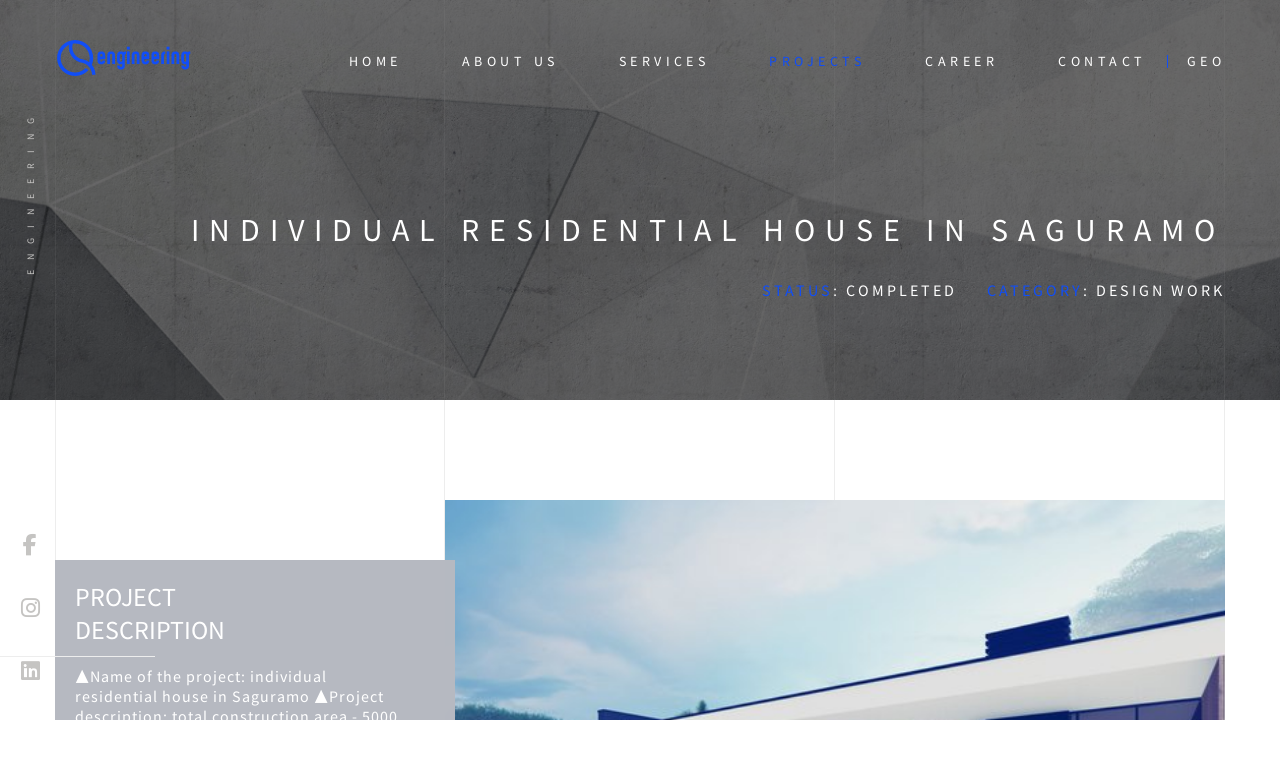

--- FILE ---
content_type: text/html; charset=UTF-8
request_url: https://www.qengineering.ge/en/projects/id/74/
body_size: 1942
content:
<!DOCTYPE html>
<html lang="en">

<head>
    <meta charset="UTF-8">
    <title></title>
    <meta name="keywords" content="" />
    <meta name="description" content="" />
    <meta property="og:type" content="website" />
    <meta property="og:url" content="https://qengineering.ge/">
    <meta property="og:title" content="" />
    <meta property="og:description" content="" />
    <meta property="og:image" content="https://qengineering.ge/uploads/" />
    <base href="/">
    <meta name="viewport" content="width=device-width, initial-scale=1.0, user-scalable=no" />
    <meta name="format-detection" content="telephone=no">
    <link rel="apple-touch-icon" sizes="57x57" href="img/favicon/apple-icon-57x57.png">
    <link rel="apple-touch-icon" sizes="60x60" href="img/favicon/apple-icon-60x60.png">
    <link rel="apple-touch-icon" sizes="72x72" href="img/favicon/apple-icon-72x72.png">
    <link rel="apple-touch-icon" sizes="76x76" href="img/favicon/apple-icon-76x76.png">
    <link rel="apple-touch-icon" sizes="114x114" href="img/favicon/apple-icon-114x114.png">
    <link rel="apple-touch-icon" sizes="120x120" href="img/favicon/apple-icon-120x120.png">
    <link rel="apple-touch-icon" sizes="144x144" href="img/favicon/apple-icon-144x144.png">
    <link rel="apple-touch-icon" sizes="152x152" href="img/favicon/apple-icon-152x152.png">
    <link rel="apple-touch-icon" sizes="180x180" href="img/favicon/apple-icon-180x180.png">
    <link rel="icon" type="image/png" sizes="192x192" href="img/favicon/android-icon-192x192.png">
    <link rel="icon" type="image/png" sizes="32x32" href="img/favicon/favicon-32x32.png">
    <link rel="icon" type="image/png" sizes="96x96" href="img/favicon/favicon-96x96.png">
    <link rel="icon" type="image/png" sizes="16x16" href="img/favicon/favicon-16x16.png">
    <link rel="manifest" href="img/favicon/site.webmanifest">
    <link rel="mask-icon" href="img/favicon/safari-pinned-tab.svg" color="#5bbad5">
    <link rel="stylesheet" media="all" href="plugins/owlcarousel/assets/owl.carousel.min.css">
    <link rel="stylesheet" media="all" href="css/main.min.css?v0.2.8">
    <!-- Font Awesome -->
    <script src="https://kit.fontawesome.com/8e64fb5fa9.js" crossorigin="anonymous"></script>
    <!-- Facebook Pixel Code -->
    <script>
    ! function(f, b, e, v, n, t, s) {
        if (f.fbq) return;
        n = f.fbq = function() {
            n.callMethod ?
                n.callMethod.apply(n, arguments) : n.queue.push(arguments)
        };
        if (!f._fbq) f._fbq = n;
        n.push = n;
        n.loaded = !0;
        n.version = '2.0';
        n.queue = [];
        t = b.createElement(e);
        t.async = !0;
        t.src = v;
        s = b.getElementsByTagName(e)[0];
        s.parentNode.insertBefore(t, s)
    }(window, document, 'script',
        'https://connect.facebook.net/en_US/fbevents.js');
    fbq('init', '741279753251846');
    fbq('track', 'PageView');
    </script>
    <noscript><img height="1" width="1" style="display:none"
            src="https://www.facebook.com/tr?id=741279753251846&ev=PageView&noscript=1" /></noscript>
    <!-- End Facebook Pixel Code -->
</head>

<body>


    <div class="page-lines">
        <div class="wrapper">
            <div></div>
            <div></div>
            <div></div>
        </div>
    </div>

    <header>
        <nav>
            <div class="container">
                <a class="logo" href="en"><img src="img/logo_en.svg"
                        alt="Qengineering"></a>
                <ul>
                    <li class="">
                        <a href="en">Home</a>
                    </li>
                    <li class="">
                        <a href="en/about">About Us</a>
                    </li>
                    <li class="">
                        <a href="en/service">Services</a>
                    </li>
                    <li class="active                        active2">
                        <a href="en/projects">Projects</a>
                        <div>
                            <a class=""
                                href="en/projects/current">Current Projects</a>
                            <div class="line"></div>
                            <a class=""
                                href="en/projects/completed">Completed Projects</a>
                        </div>
                    </li>

                    <li class=" responsive">
                        <a class=""
                            href="en/projects/current">Current Projects</a>
                    </li>

                    <li class=" responsive">
                        <a class=""
                            href="en/projects/completed">Completed Projects</a>
                    </li>

                    <li class="">
                        <a href="en/career">Career</a>
                    </li>

                    <li class="">
                        <a href="en/contact">Contact</a>
                    </li>

                    <li>
                        <a href="ka/projects/id/74/">
                            geo                        </a>
                    </li>
                </ul>


                <div class="burgerMenu" id="burgerMenu">
                    <div></div>
                    <div></div>
                    <div></div>
                </div>
        </nav>



        <div class="leftArea  ">

            <div class="socials">
                <div>
                    <p>Engineering</p>
                </div>
                <ul>
                                        <li><a target="_blank" href="https://www.facebook.com/qengineering.ge"><i
                                class="fab fa-facebook-f"></i></a></li>
                                                            <li><a target="_blank" href="https://www.instagram.com/qengineering.ge/"><i
                                class="fab fa-instagram"></i></a></li>
                                                            <li><a target="_blank" href="https://www.linkedin.com/company/qengineering-ge/"><i
                                class="fab fa-linkedin"></i></a></li>
                                    </ul>
            </div>

        </div>
    </header>

    <main>
    <div class="head projectsHeader" style="background-image: url(uploads/block.605496c23fc829.43062380.jpg)">
        <h1>Individual residential house in Saguramo</h1>
        <ul>
            <li>
                <span>Status</span>:
                Completed            </li>
            <li><span>Category</span>: Design Work</li>
                    </ul>
    </div>

    <div class="content">
        <div id="projectDetail">

            <div class="item">
                <div class="image owl-carousel" id="projectDetailSlider">
                                        <div class="slide" style="background-image: url(uploads/o.g.64538cc1d1aea9.46617301.jpg);"></div>
                                        <div class="slide" style="background-image: url(uploads/o.g.64538cc1d90456.69529717.jpg);"></div>
                                        <div class="slide" style="background-image: url(uploads/o.g.64538cc1e06151.75821891.jpg);"></div>
                                        <div class="slide" style="background-image: url(uploads/o.g.64538cc1e7bd72.11491637.jpg);"></div>
                                        <div class="slide" style="background-image: url(uploads/o.g.64538cc1ee0e68.03816213.jpg);"></div>
                                        <div class="slide" style="background-image: url(uploads/o.g.64538cc200e3b2.22306217.jpg);"></div>
                                    </div>
                <div class="description">
                    <div>
                        <h1>Project Description</h1>
                    </div>
                    <div class="line"></div>
                    <p>▲Name of the project: individual residential house in Saguramo
▲Project description: total construction area - 5000 m²</p>
                </div>
            </div>
        </div>
    </div>

    <div class="contact">
    <div class="wrapper">
        <h1 class="title"><span>Contact</span><span>Us</span></h1>

        <div class="items">
            <div class="item">
                <div class="title">
                    <div>
                        <h2><i class="far fa-envelope"></i>E- mail Address</h2>
                    </div>
                </div>
                <div class="description">
                    <address>info@qengineering.ge</address>
                </div>
            </div>

            <div class="item">
                <div class="title">
                    <div>
                        <h2><i class="fas fa-map-marker-alt"></i>Address</h2>
                    </div>
                </div>
                <div class="description">
                    <address>Marshall Gelovani Avenue, Akaki Bakradze Street #7 , Apartment #6.</address>
                </div>
            </div>

            <div class="item">
                <div class="title">
                    <div>
                        <h2><i class="fas fa-phone"></i>Call Us</h2>
                    </div>
                </div>
                <div class="description">
                    <address>+995 599 34 18 14</address>
                </div>
            </div>
        </div>
    </div>
</div></main>
    <footer>
        <div class="wrapper">
            <div><a class="logo" href="en"><img src="img/logo_en.svg"></a></div>
            <div class="copyright">© qengineering.ge 2026. All Rights Reserved.</div>
        </div>
    </footer>

    <script src="js/jquery-3.5.1.min.js"></script>
    <script src="plugins/owlcarousel/owl.carousel.min.js"></script>
    <script src="js/main.min.js?v0.2.7"></script>
</body>

</html>

--- FILE ---
content_type: text/css
request_url: https://www.qengineering.ge/css/main.min.css?v0.2.8
body_size: 6526
content:
@font-face {
    font-family: "SourceSansPro-Regular";
    src: url("fonts/SourceSansPro-Regular.eot");
    src: local("☺"), url("fonts/SourceSansPro-Regular.woff") format("woff"),
      url("fonts/SourceSansPro-Regular.ttf") format("truetype"),
      url("fonts/SourceSansPro-Regular.svg") format("svg");
    font-weight: normal;
    font-style: normal;
  }
  
  @font-face {
    font-family: "BPG 2017 DejaVuSans";
    src: url("fonts/BPG 2017 DejaVuSans.eot");
    src: local("☺"), url("fonts/BPG 2017 DejaVuSans.woff") format("woff"),
      url("fonts/BPG 2017 DejaVuSans.ttf") format("truetype"),
      url("fonts/BPG 2017 DejaVuSans.svg") format("svg");
    font-weight: normal;
    font-style: normal;
  }
  
  @font-face {
    font-family: "BPG 2017 DejaVu Sans Caps";
    src: url("fonts/BPG 2017 DejaVu Sans Caps.eot");
    src: local("☺"), url("fonts/BPG 2017 DejaVu Sans Caps.woff") format("woff"),
      url("fonts/BPG 2017 DejaVu Sans Caps.ttf") format("truetype"),
      url("fonts/BPG 2017 DejaVu Sans Caps.svg") format("svg");
    font-weight: normal;
    font-style: normal;
  }
  
  :root {
    --main-width: 1170px;
    --color-gray: rgb(182, 185, 193);
    --color-blue: rgb(17, 78, 246);
    --color-yellow: rgb(242, 224, 97);
    --color-red: rgb(234, 87, 87);
    --color-black: rgb(0, 0, 0);
    --color-white: rgb(255, 255, 255);
  }
  
  html:lang(ka) {
    font-family: "BPG 2017 DejaVuSans";
  }
  
  html:lang(en) {
    font-family: "SourceSansPro-Regular";
  }
  
  * {
    box-sizing: border-box;
  }
  
  body,
  html {
    margin: 0;
    padding: 0;
  }
  
  ::-webkit-scrollbar {
    width: 8px;
    height: 8px;
  }
  ::-webkit-scrollbar-thumb {
    cursor: pointer;
    background: rgb(182, 185, 193);
  }
  
  ul,
  li,
  h1,
  h2,
  h3,
  h4,
  h5,
  h6 {
    margin: 0;
    padding: 0;
    list-style: none;
  }
  body.preloader-site {
    overflow: hidden;
  }
  
  .preloader-wrapper {
    height: 100%;
    width: 100%;
    background: #fff;
    position: fixed;
    top: 0;
    left: 0;
    z-index: 9999999;
  }
  
  .preloader-wrapper .preloader {
    position: absolute;
    top: 50%;
    left: 50%;
    -webkit-transform: translate(-50%, -50%);
    transform: translate(-50%, -50%);
    width: 200px;
  }
  
  .page-lines {
    position: fixed;
    z-index: -1;
    left: 0;
    top: 0;
    width: 100%;
    height: 100%;
    display: flex;
    display: flex;
    justify-content: center;
  }
  .page-lines .wrapper {
    display: grid;
    grid-template-columns: repeat(3, 1fr);
  }
  .page-lines .wrapper > div {
    border-right: 1px solid #888;
    opacity: 0.15;
  }
  .page-lines .wrapper > div:first-child {
    border-left: 1px solid #888;
  }
  a {
    text-decoration: none;
    -webkit-transition: color 0.3s ease-out;
    -o-transition: color 0.3s ease-out;
    transition: color 0.3s ease-out;
  }
  
  .entry-text {
    font-size: 20px;
    color: #747474;
    font-weight: normal;
    text-align: left;
  }
  
  .wrapper {
    width: var(--main-width);
  }
  
  header {
    position: absolute;
    width: 100%;
    left: 0;
    top: 0;
    z-index: 1000;
  }
  header nav {
    display: flex;
    align-items: center;
    justify-content: center;
    position: absolute;
    width: 100%;
    height: 60px;
    top: 30px;
    left: 0;
    padding: 0 10px;
  }
  header nav .container {
    display: flex;
    align-items: center;
    justify-content: space-between;
    flex-direction: row;
    width: var(--main-width);
  }
  header nav .logo {
    /*visibility: hidden;*/
  }
  header nav .logo img {
    max-height: 40px;
  }
  header nav ul li {
    position: relative;
    float: left;
    margin-left: 60px;
  }
  
  header nav ul li:last-child {
    padding-left: 20px;
    margin-left: 20px;
  }
  
  header nav ul li:last-child::before {
    content: "";
    position: absolute;
    left: 0;
    top: 5px;
    width: 1px;
    height: 13px;
    background-color: var(--color-blue);
  }
  
  header nav ul li:last-child a {
    color: #fff;
  }
  
  header nav ul li > a {
    color: #fff;
    text-decoration: none;
    text-transform: uppercase;
    font-size: 14px;
    letter-spacing: 0.32em;
    padding-bottom: 15px;
  }
  html:lang(ka) header nav ul li a {
    font-family: "BPG 2017 DejaVu Sans Caps";
    font-size: 11px;
  }
  header nav ul li.active > a,
  header nav ul li > a:hover {
    color: var(--color-blue);
  }
  
  /* dropdown */
  header nav ul .responsive {
    display: none;
  }
  header nav ul li > div {
    display: flex;
    opacity: 0;
    visibility: hidden;
    flex-flow: column;
    position: absolute;
    top: 60%;
    left: -20px;
    background-color: white;
    min-width: 250px;
    height: auto;
  
    box-shadow: 0 15px 35px rgb(0 0 0 / 10%);
    background: rgba(255, 255, 255, 0.95);
    -webkit-transition: all 0.3s ease-out;
    -moz-transition: all 0.3s ease-out;
    transition: all 0.3s ease-out;
  }
  header nav ul li > div a {
    color: #000;
    font-size: 12px;
    font-weight: lighter;
    text-transform: uppercase;
    padding: 15px;
    letter-spacing: 0.32em;
    opacity: 0.8;
    white-space: nowrap;
  }
  header nav ul li > div .line {
    width: 100%;
    height: 1px;
    background-color: #ececec;
  }
  header nav ul li > div a:hover {
    color: var(--color-blue);
  }
  
  header nav ul li > div a.active {
    color: var(--color-blue);
  }
  header nav ul li:hover div {
    opacity: 1;
    visibility: visible;
    top: 30px;
  }
  header nav.fixed {
    position: fixed;
    z-index: 1000;
    top: 0px;
    background-color: rgba(255, 255, 255, 1);
    box-shadow: 0 0 35px rgba(0, 0, 0, 0.1);
  }
  header nav.fixed .logo {
    /*visibility: visible;*/
  }
  header nav.fixed ul li > a {
    color: #000;
  }
  header nav.fixed ul li.active > a,
  header nav.fixed ul li > a:hover {
    color: var(--color-blue);
  }
  
  /* left header */
  header .leftArea {
    position: absolute;
    width: 60px;
    height: 100vmin;
  }
  
  header .leftArea.medium {
    height: 80vmin;
  }
  
  header .leftArea.hide {
    display: none;
  }
  
  header .leftArea .socials {
    position: absolute;
    display: flex;
    flex-flow: column;
    justify-content: space-between;
    align-items: center;
    width: 100%;
    height: 100%;
    bottom: 0;
    padding-top: 185px;
    text-align: center;
  }
  header .leftArea .socials p {
    font-size: 10px;
    white-space: nowrap;
    text-transform: uppercase;
    letter-spacing: 10px;
    color: #c5c4c2;
    transform: rotate(-90deg);
    -webkit-transform: rotate(-90deg);
    margin: auto;
  }
  header .leftArea .socials .line {
    width: 1px;
    height: 50px;
    background-color: #c5c4c2;
    margin: auto;
    margin-bottom: 30px;
  }
  header .leftArea .socials ul {
    width: 100%;
    float: left;
    align-items: center;
    justify-content: center;
  }
  header .leftArea .socials li {
    width: 100%;
    float: left;
    text-align: center;
    margin-bottom: 35px;
  }
  header .leftArea .socials li a {
    font-size: 22px;
    color: #c5c4c2;
  }
  header .leftArea .socials li a:hover {
    color: var(--color-blue);
  }
  header .burgerMenu {
    display: none;
    cursor: pointer;
    position: absolute;
    right: 10px;
    z-index: 1000000;
    transition: all 3s linear;
  }
  header .burgerMenu > div {
    width: 35px;
    height: 3px;
    background-color: white;
    margin: 6px 0;
  }
  header nav.fixed .burgerMenu > div,
  header .showBackround .burgerMenu > div {
    background-color: var(--color-blue);
  }
  
  /* main section */
  main {
    position: relative;
    width: 100%;
    float: left;
  }
  /* slider */
  main .mainSlider {
    position: relative;
    width: 100%;
    height: 100vmin;
  }
  main .owl-carousel {
    width: 100%;
    float: left;
  }
  main .owl-carousel .item {
    position: relative;
    display: flex;
    justify-content: center;
    align-items: center;
    width: 100%;
    height: 100vmin;
    background-repeat: no-repeat;
    background-size: cover;
    background-position: center center;
  }
  
  main .owl-carousel .item .container {
    display: none;
    flex-flow: column;
    align-items: flex-end;
    justify-content: center;
    width: var(--main-width);
    position: relative;
    z-index: 2;
  }
  main .owl-carousel .owl-item.active .item .container {
    display: flex;
    overflow: hidden;
  }
  main .owl-carousel .item .title {
    width: 100%;
    text-align: right;
    font-size: 38px;
    white-space: normal;
    text-transform: uppercase;
    color: #fff;
    -webkit-animation-duration: 2s;
    animation-duration: 2s;
    -webkit-animation-fill-mode: both;
    animation-fill-mode: both;
    -webkit-animation-name: slideInRight;
    animation-name: slideInRight;
  }
  html[lang="ka"] main .owl-carousel .item .title {
    font-family: "BPG 2017 DejaVu Sans Caps";
  }
  main .owl-carousel .item .title > span {
    margin-left: 25px;
  }
  main .owl-carousel .item .title > span > span {
    -webkit-animation-duration: 2s;
    animation-duration: 2s;
    -webkit-animation-fill-mode: both;
    animation-fill-mode: both;
    -webkit-animation-name: spacingTitle;
    animation-name: spacingTitle;
  }
  main .owl-carousel .item .title > span > span > span {
    display: inline-block;
    -webkit-animation-duration: 2s;
    animation-duration: 2s;
    -webkit-animation-fill-mode: both;
    animation-fill-mode: both;
    -webkit-animation-name: rotateTitle;
    animation-name: rotateTitle;
  }
  main .owl-carousel .item .description {
    max-width: 50%;
    color: var(--color-white);
    font-size: 16px;
    line-height: 30px;
    margin-top: 20px;
    text-align: right;
    -webkit-animation-duration: 1s;
    animation-duration: 1s;
    -webkit-animation-fill-mode: both;
    animation-fill-mode: both;
    -webkit-animation-name: slideInUp;
    animation-name: slideInUp;
  }
  main .owl-carousel .item .actions {
    margin-top: 20px;
    width: auto;
  
    -webkit-animation-duration: 1s;
    animation-duration: 1s;
    -webkit-animation-fill-mode: both;
    animation-fill-mode: both;
    -webkit-animation-name: slideInUp;
    animation-name: slideInUp;
    transition: all 0.3s ease-out;
    -moz-transition: all 0.3s ease-out;
    -webkit-transition: all 0.3s ease-out;
    -o-transition: all 0.3s ease-out;
  }
  main .owl-carousel .item .actions a {
    display: flex;
    justify-content: center;
    align-items: center;
    height: 50px;
    color: var(--color-white);
    letter-spacing: 1px;
    border-style: none;
    background-color: rgba(0, 0, 0, 0);
    background-image: url("../img/arrow-next.png");
    background-repeat: no-repeat;
    background-position: center right 20px;
    padding: 0 48px 0 20px;
    font-size: 14px;
    white-space: nowrap;
    text-transform: uppercase;
    background-color: var(--color-blue);
    opacity: 0.8;
    border-radius: 30px;
  }
  main .owl-carousel .item .actions a:hover {
    opacity: 1;
  }
  html:lang(ka) main .owl-carousel .item .actions a {
    font-family: "BPG 2017 DejaVu Sans Caps";
    font-size: 12px;
  }
  /**/
  
  /* main .owl-carousel .item .image {
    width: 140%;
    height: 100%;
    position: absolute;
    left: 0;
    top: 0;
    background-position: left center;
    background-size: cover;
    background-repeat: no-repeat;
    transition: all 2s;
  } */
  main .owl-carousel .owl-item.active .item .image {
    width: 100%;
  }
  
  main .owl-carousel .owl-item .item::after {
    content: "";
    position: absolute;
    width: 100%;
    height: 100%;
    left: 0;
    top: 0;
    background-color: rgba(0, 0, 0, 0.4);
  }
  
  main .owl-carousel .item .grids {
    display: grid;
    grid-template-columns: repeat(7, 1fr);
    grid-gap: 0;
    position: absolute;
    width: 100%;
    height: 100%;
    left: 0;
    top: 0;
    background-position: center center;
    background-size: cover;
  }
  main .owl-carousel .owl-item.active .item .grids .ItemCont {
    /* opacity: 0; */
  }
  main .owl-carousel .owl-item.active .item .grids .ItemCont {
    width: 100%;
    height: 100%;
    opacity: 1;
  
    transition: all 3s;
    -webkit-transition: all 3s;
    -moz-transition: all 3s;
    -ms-transition: all 3s;
    -o-transition: all 3s;
  
    overflow: hidden;
    position: relative;
    animation: Border 4s forwards;
    -webkit-animation: Border 4s forwards;
  }
  main .owl-carousel .owl-item.active .item .master {
    position: absolute;
    height: 100%;
    width: calc(100vw + 7px);
    left: 0;
    top: 0;
  }
  @keyframes Border {
    0% {
      border-left: 1px solid rgba(182, 185, 193, 1);
      opacity: 1;
    }
    70% {
      border-left: 1px solid rgba(182, 185, 193, 0.3);
      opacity: 1;
    }
    100% {
      border-left: 1px solid rgba(182, 185, 193, 0);
      opacity: 0;
    }
  }
  main .owl-carousel .item .grids .ItemCont img {
    height: 100%;
    position: absolute;
    width: 100vw;
  }
  main .owl-carousel .owl-item.active .item .grids .ItemCont:nth-child(1) img {
    animation: mainSliderMove1 3s forwards;
    -webkit-animation: mainSliderMove1 3s forwards;
  }
  main .owl-carousel .owl-item.active .item .grids .ItemCont:nth-child(2) img {
    animation: mainSliderMove2 3s forwards;
    -webkit-animation: mainSliderMove2 3s forwards;
  }
  main .owl-carousel .owl-item.active .item .grids .ItemCont:nth-child(3) img {
    animation: mainSliderMove3 3s forwards;
    -webkit-animation: mainSliderMove3 3s forwards;
  }
  main .owl-carousel .owl-item.active .item .grids .ItemCont:nth-child(4) img {
    animation: mainSliderMove4 3s forwards;
    -webkit-animation: mainSliderMove4 3s forwards;
  }
  main .owl-carousel .owl-item.active .item .grids .ItemCont:nth-child(5) img {
    animation: mainSliderMove5 3s forwards;
    -webkit-animation: mainSliderMove5 3s forwards;
  }
  main .owl-carousel .owl-item.active .item .grids .ItemCont:nth-child(6) img {
    animation: mainSliderMove6 3s forwards;
    -webkit-animation: mainSliderMove6 3s forwards;
  }
  main .owl-carousel .owl-item.active .item .grids .ItemCont:nth-child(7) img {
    animation: mainSliderMove7 3s forwards;
    -webkit-animation: mainSliderMove7 3s forwards;
  }
  
  @keyframes mainSliderMove1 {
    from {
      left: 0;
    }
    to {
      left: 0;
    }
  }
  @keyframes mainSliderMove2 {
    from {
      left: 0;
    }
    to {
      left: -100%;
    }
  }
  @keyframes mainSliderMove3 {
    from {
      left: 0;
    }
    to {
      left: -200%;
    }
  }
  @keyframes mainSliderMove4 {
    from {
      left: 0;
    }
    to {
      left: -300%;
    }
  }
  @keyframes mainSliderMove5 {
    from {
      left: 0;
    }
    to {
      left: -400%;
    }
  }
  @keyframes mainSliderMove6 {
    from {
      left: 0;
    }
    to {
      left: -500%;
    }
  }
  @keyframes mainSliderMove7 {
    from {
      left: 0;
    }
    to {
      left: -600%;
    }
  }
  
  main .mainSlider .arrows {
    position: absolute;
    display: flex;
    flex-flow: row;
    justify-content: space-between;
    padding: 0 5%;
    width: 100%;
    float: left;
    left: 0;
    top: 44%;
    z-index: 100;
  }
  main .mainSlider .arrows .arrow {
    text-transform: uppercase;
    background: none;
    border: none;
    color: #fff;
    padding: 5px;
    outline: none;
    cursor: pointer;
    display: flex;
    align-items: center;
    opacity: 0.4;
    transition: opacity 0.5s ease-out;
    -moz-transition: opacity 0.3s ease-out;
    -webkit-transition: opacity 0.3s ease-out;
    -o-transition: opacity 0.3s ease-out;
  }
  
  main .mainSlider .arrows .arrow:hover {
    opacity: 1;
  }
  
  main h1.title {
    margin: 90px 0 60px 0;
    text-align: center;
    font-size: 40px;
    font-weight: 400;
    text-transform: uppercase;
    color: #3d3d3d;
    letter-spacing: 2px;
  }
  html:lang(ka) main h1.title {
    font-family: "BPG 2017 DejaVu Sans Caps";
  }
  
  html:lang(ka) main .contact h1.title {
    font-size: 32px;
  }
  
  main h1.title span {
    margin-left: 20px;
  }
  main h1.title span:first-child {
    margin-left: 0;
  }
  main h1.title span:last-child {
    color: var(--color-blue);
  }
  
  /* clients */
  main .clients {
    position: relative;
    width: 100%;
    float: left;
  }
  
  main .clients #clientSlider {
    width: 100%;
    float: left;
  }
  
  main .clients #clientSlider .owl-item {
    display: flex;
    height: 90px;
    align-items: center;
    justify-content: center;
    display: flex;
    align-items: center;
    justify-content: center;
  }
  
  main .clients #clientSlider .clientItem {
    width: auto;
    height: 90px;
    float: left;
    display: flex;
    align-items: center;
    justify-content: center;
  }
  
  main .clients #clientSlider .clientItem img {
    max-width: 70%;
    max-height: 90px;
    float: left;
    transition: opacity 0.5s ease-in-out;
  }
  
  main .clients #clientSlider .clientItem img:hover {
  }
  
  main .clients #clientSlider .clientItem a {
    display: block;
    width: auto;
    float: left;
  }
  
  main .clients .clientContainer {
    max-width: var(--main-width);
    display: flex;
    justify-content: center;
    align-items: center;
    flex-direction: row;
    flex-wrap: wrap;
    margin: auto;
  }
  main .clients .clientContainer img {
    width: 170px;
    height: 30px;
    margin: 30px;
    opacity: 0.3;
    transition: opacity 0.5s ease-in-out;
  }
  main .clients .clientContainer img:hover {
    opacity: 1;
  }
  
  .background-text {
    font-weight: 700;
    font-size: 7.8em;
    line-height: 1;
    color: #000;
    position: absolute;
    left: 10%;
    top: 40px;
    z-index: 1;
    opacity: 0.03;
    /*-webkit-transform: translate(-50%, -50%);
    -ms-transform: translate(-50%, -50%);
    -o-transform: translate(-50%, -50%);
    transform: translate(-50%, -50%);*/
  }
  
  .background-text.right {
    left: auto;
    right: 10%;
  }
  
  /*Projects */
  main .ourProjects,
  main .ourServices {
    position: relative;
    width: 100%;
    height: auto;
    float: left;
  }
  
  /* Our Projects Item Component start */
  .projectsItem {
    width: 100%;
    height: 550px;
    overflow: hidden;
    position: relative;
    cursor: pointer;
  }
  .projectsItem .itemImage {
    width: 100%;
    height: 100%;
    background-color: var(--color-black);
    background-position: center;
    background-size: cover;
    -webkit-transition: all 8s linear;
    -moz-transition: all 8s linear;
    -ms-transition: all 8s linear;
    -o-transition: all 8s linear;
    transition: all 8s linear;
  }
  .projectsItem .itemImage::before {
    background-color: rgba(0, 0, 0, 0.6);
    content: "";
    display: block;
    height: 100%;
    width: 100%;
    position: absolute;
    -webkit-transition: all 0.3s ease-out;
    -moz-transition: all 0.3s ease-out;
    -ms-transition: all 0.3s ease-out;
    -o-transition: all 0.3s ease-out;
    transition: all 0.3s ease-out;
  }
  .projectsItem h3 {
    font-weight: 400;
    font-size: 24px;
    color: #fff;
    text-transform: uppercase;
    margin: 0;
    position: absolute;
    top: 50px;
    left: 50px;
    max-width: 60%;
    -webkit-transition: all 0.5s;
    -moz-transition: all 0.5s;
    -ms-transition: all 0.5s;
    -o-transition: all 0.5s;
    transition: all 0.5s;
  }
  
  .projectsItem h3 span {
    text-transform: lowercase;
  }
  
  html:lang(ka) .projectsItem h3 {
    font-family: "BPG 2017 DejaVu Sans Caps";
    font-size: 20px;
  }
  .projectsItem p {
    font-weight: 400;
    font-size: 14px;
    color: #fff;
    text-transform: uppercase;
    position: absolute;
    margin: 0;
    bottom: 50px;
    left: 50px;
    letter-spacing: 10px;
    writing-mode: tb-rl;
    transform: rotate(-180deg);
    -webkit-transition: all 0.5s;
    -moz-transition: all 0.5s;
    -ms-transition: all 0.5s;
    -o-transition: all 0.5s;
    transition: all 0.5s;
  }
  html:lang(ka) .projectsItem p {
    font-family: "BPG 2017 DejaVu Sans Caps";
    font-size: 12px;
  }
  .projectsItem:hover .itemImage {
    transform: scale(1.5);
  }
  .projectsItem:hover .itemImage::before {
    background-color: rgba(0, 0, 0, 0);
  }
  .projectsItem:hover h3 {
    top: 80px;
    opacity: 0;
  }
  .projectsItem:hover p {
    letter-spacing: 25px;
    opacity: 0;
  }
  main .ourProjects .arrowsProjects .arrow {
    position: absolute;
    top: calc(50% + 50px);
    z-index: 2;
    text-transform: uppercase;
    background: none;
    border: none;
    color: #fff;
    outline: none;
    font-size: 16px;
    font-weight: normal;
    letter-spacing: 2px;
    cursor: pointer;
    display: flex;
    align-items: center;
    opacity: 0.7;
  }
  html:lang(ka) main .arrowsProjects .arrow {
    font-family: "BPG 2017 DejaVu Sans Caps";
  }
  main .ourProjects .arrow#backProjects {
    left: 0;
    margin: 0 0 0 50px;
  }
  main .ourProjects .arrowsProjects #nextProjects {
    right: 0;
    margin: 0 50px 0 0;
  }
  main .ourProjects .arrow#backProjects::before {
    content: "";
    width: 15px;
    margin-right: 10px;
    height: 12px;
    opacity: 0.7;
    background-image: url("../img/arrow-prew.png");
    background-repeat: no-repeat;
    transition: opacity 0.5s ease-out;
    -moz-transition: opacity 0.3s ease-out;
    -webkit-transition: opacity 0.3s ease-out;
    -o-transition: opacity 0.3s ease-out;
  }
  main .ourProjects .arrow#nextProjects::after {
    content: "";
    width: 15px;
    height: 12px;
    opacity: 0.7;
    margin-left: 10px;
    background-image: url("../img/arrow-next.png");
    background-repeat: no-repeat;
    transition: opacity 0.3s ease-out;
    -moz-transition: opacity 0.3s ease-out;
    -webkit-transition: opacity 0.3s ease-out;
    -o-transition: opacity 0.3s ease-out;
  }
  main .ourProjects .arrow#backProjects:hover::before {
    opacity: 1;
  }
  main .ourProjects .arrow#backProjects:hover {
    opacity: 1;
  }
  main .ourProjects .arrowsProjects #nextProjects:hover::after {
    opacity: 1;
  }
  main .ourProjects .arrowsProjects #nextProjects:hover {
    opacity: 1;
  }
  
  /**/
  main .head {
    position: relative;
    display: flex;
    width: 100%;
    flex-flow: column;
    justify-content: flex-end;
    align-items: center;
    height: 400px;
    float: left;
    z-index: -2;
    padding-bottom: 100px;
    background-color: #171717;
    background-size: cover;
    background-position: 50% 0;
    background-repeat: no-repeat;
  }
  
  main .head.medium {
    height: 80vmin;
    justify-content: center;
  }
  
  main .head::before {
    content: "";
    position: absolute;
    left: 0;
    width: 100%;
    height: 100%;
    top: 0;
    background-color: #171717;
    opacity: 0.6;
    z-index: 1;
  }
  main .head h1 {
    width: var(--main-width);
    color: #fff;
    margin: 0;
    padding: 0;
    z-index: 2;
    font-weight: 400;
    font-size: 32px;
    letter-spacing: 10px;
    text-transform: uppercase;
    text-align: right;
  }
  
  main .head h1 span {
    text-transform: lowercase;
  }
  
  html:lang(ka) main .head h1 {
    font-family: "BPG 2017 DejaVu Sans Caps";
    letter-spacing: 5px;
    font-size: 32px;
  }
  
  main .head ul {
    width: var(--main-width);
    display: flex;
    flex-flow: row;
    justify-content: flex-end;
    margin-top: 30px;
    z-index: 3;
  }
  
  main .head ul li {
    color: #fff;
    margin-left: 30px;
    font-size: 16px;
    text-transform: uppercase;
    letter-spacing: 3px;
  }
  
  html:lang(ka) main .head ul li {
    font-family: "BPG 2017 DejaVu Sans Caps";
    font-size: 12px;
    letter-spacing: 2px;
  }
  
  main .head ul li span {
    color: var(--color-blue);
  }
  
  main .content {
    width: 100%;
    float: left;
    display: flex;
    flex-flow: column;
    align-items: center;
  }
  
  /* Services */
  main .content #services {
    width: 100%;
    margin-top: 60px;
    display: grid;
    grid-template-columns: repeat(3, 1fr);
    grid-gap: 0;
  }
  main .serviceItem {
    position: relative;
    display: flex;
    flex-flow: column;
    align-items: flex-start;
    width: 100%;
    padding: 40px 20px;
    min-height: 300px;
    border: 1px solid transparent;
    background-size: cover;
    background-position: 50% 0% !important;
    -webkit-transition: all 0.4s;
    transition: all 0.4s;
  
    -ms-touch-action: pan-y;
    touch-action: pan-y;
    -webkit-user-select: none;
    -moz-user-select: none;
    -ms-user-select: none;
    user-select: none;
    -webkit-backface-visibility: hidden;
    -webkit-touch-callout: none;
  }
  
  main .serviceItem .image {
    opacity: 0;
    position: absolute;
    width: 100%;
    height: 100%;
    left: 0;
    top: 0;
    background-size: cover;
    background-position: 50% 0% !important;
    -webkit-transition: all 0.4s;
    transition: all 0.4s;
  }
  
  main .serviceItem::before {
    opacity: 0;
    content: "";
    position: absolute;
    top: 0;
    left: 0;
    right: 0;
    bottom: 0;
    z-index: 2;
    background: rgba(12, 12, 12, 0.5);
  
    -webkit-transition: all 0.4s;
    transition: all 0.4s;
  }
  
  main .serviceItem:hover::before,
  main .serviceItem:active::before,
  main .serviceItem:focus::before,
  main .serviceItem:visited::before,
  main .serviceItem.active::before {
    opacity: 0;
  }
  main .serviceItem:hover .image,
  main .serviceItem:active .image,
  main .serviceItem:focus .image,
  main .serviceItem:visited .image,
  main .serviceItem.active .image {
    opacity: 1;
  }
  main .serviceItem h1 {
    position: relative;
    z-index: 3;
    margin: 0;
    padding: 0;
    font-size: 75px;
    line-height: 75px;
    font-weight: 400;
    font-family: "Teko", sans-serif;
    color: transparent;
    -webkit-text-stroke: 1px #999;
    opacity: 0.8;
    margin-bottom: 20px;
  }
  main .serviceItem h2 {
    position: relative;
    z-index: 3;
    margin: 0;
    padding: 0;
    margin-bottom: 20px;
    color: var(--color-blue);
    font-size: 40px;
  }
  html:lang(ka) main .serviceItem h2 {
    font-size: 30px;
  }
  main .serviceItem p {
    position: relative;
    z-index: 3;
    margin: 0;
    padding: 0;
    font-weight: 400;
    color: #999;
  }
  main .serviceItem:hover h1 {
    -webkit-text-stroke: 1px #fff;
  }
  main .serviceItem:hover h2 {
    color: #fff;
  }
  main .serviceItem:hover p {
    color: #fff;
  }
  
  main .arrowsServices {
    position: absolute;
    width: 100%;
    display: flex;
    flex-flow: row;
    justify-content: space-between;
    padding: 0 20px;
    left: 0;
    bottom: 340px;
  }
  
  main .arrowsServices#arrowsClient {
    bottom: 100px;
  }
  
  main .arrowsServices .arrow {
    z-index: 2;
    background: none;
    border: none;
    outline: none;
    cursor: pointer;
    display: flex;
    align-items: center;
    opacity: 0.7;
    transition: opacity 0.5s ease-out;
    -moz-transition: opacity 0.3s ease-out;
    -webkit-transition: opacity 0.3s ease-out;
    -o-transition: opacity 0.3s ease-out;
  }
  
  main .arrowsServices .arrow:hover {
    opacity: 1;
  }
  
  /*Career*/
  main.career .content .wrapper,
  main.about .content .wrapper {
    margin-top: 100px;
  }
  
  main.career .careerItem {
    display: flex;
    flex-flow: column;
    border-bottom: 1px solid var(--color-gray);
    padding: 0 10px;
  }
  
  main.career .careerItem h2 {
    position: relative;
    display: flex;
    align-items: center;
    width: 100%;
    height: 60px;
    font-size: 16px;
    font-weight: normal;
    cursor: pointer;
  }
  
  main.career .careerItem h2::before {
    content: "\f0dd";
    position: absolute;
    right: 10px;
    top: 19px;
    font-family: "fontawesome";
    font-size: 16px;
    color: var(--color-blue);
  
    transition: all 0.5s ease-out;
    -moz-transition: all 0.3s ease-out;
    -webkit-transition: all 0.3s ease-out;
    -o-transition: all 0.3s ease-out;
  }
  
  main.career .careerItem.active h2::before {
    transform: rotate(180deg);
  }
  
  main.career .careerItem .content {
    display: none;
    width: 100%;
    padding: 0;
    color: #747474;
    font-size: 14px;
    padding: 0 40px 30px 0;
  }
  
  /*About page*/
  main.about .content h3 {
    width: 100%;
    float: left;
    margin: 100px 0 70px 0;
    text-align: left;
    font-weight: 400;
    color: #3d3d3d;
    font-size: 44px;
    font-weight: bold;
  }
  main.about .content .entry-text {
    width: 100%;
    float: left;
  }
  
  main.about .content .entry-text p {
    padding: 0;
    margin: 0;
  }
  
  /* Team*/
  main .content #team {
    width: 100%;
    margin-top: 60px;
    display: grid;
    grid-template-columns: repeat(3, 1fr);
    grid-gap: 60px;
  }
  main .content #team .item {
    display: flex;
    flex-flow: column;
    text-align: center;
  }
  main .content #team .item .image {
    position: relative;
    width: 100%;
    height: 270px;
    margin-bottom: 20px;
    overflow: hidden;
    background-repeat: no-repeat;
    background-position: center;
    background-size: cover;
  }
  main .content #team .item .image ul {
    display: none;
    position: absolute;
    width: 100%;
    height: 100%;
    left: 0;
    top: 0;
    flex-flow: row;
    align-items: center;
    justify-content: center;
    background: rgba(197, 164, 126, 0.8);
  
    -webkit-animation-duration: 1s;
    animation-duration: 0.5s;
    -webkit-animation-fill-mode: both;
    animation-fill-mode: both;
  
    -webkit-animation-name: slideInDown;
    animation-name: slideInDown;
  }
  main .content #team .item .image ul li {
    display: flex;
    align-items: center;
    justify-content: center;
    width: 30px;
    height: 30px;
    margin: 0 5px;
    border: 1px solid #eee;
    border-radius: 50%;
  }
  main .content #team .item .image ul a {
    color: #fff;
    font-weight: normal;
  }
  main .content #team .item h5 {
    color: #292929;
    font-size: 25px;
    font-weight: 400;
  }
  main .content #team .item h6 {
    color: #888;
    font-size: 14px;
    margin-top: 10px;
  }
  main .content #team .item:hover .image ul {
    display: flex;
  }
  main .content #team .item:hover h6 {
    color: var(--color-blue);
  }
  
  /* projects page start */
  main .content #project {
    width: 100%;
    display: grid;
    grid-template-columns: repeat(4, 1fr);
    grid-gap: 0;
    margin-top: 100px;
  }
  main .content #project .projectsItem {
    float: left;
  }
  /* projects page end*/
  
  /* project detail item start */
  main .content #projectDetail {
    width: var(--main-width);
    display: flex;
    flex-direction: column;
  }
  main .content #projectDetail .item {
    position: relative;
    margin: 100px 0 50px 0;
    width: 100%;
    height: 600px;
    color: white;
  }
  main .content #projectDetail .item .image {
    width: 780px;
    height: 100%;
    background-color: #cccccc;
    background-position: center;
    background-repeat: no-repeat;
    background-size: cover;
    position: absolute;
    z-index: 1;
  }
  
  main .content #projectDetail .item .image .owl-item {
    width: 100%;
    height: 600px;
  }
  
  main .content #projectDetail .item .image .slide {
    width: 100%;
    height: 100%;
    background-repeat: no-repeat;
    background-position: center center;
    background-size: cover;
  }
  
  main .content #projectDetail .item .image .owl-nav {
    position: absolute;
    z-index: 100;
    right: 20px;
    bottom: 20px;
  }
  
  main .content #projectDetail .item .image .owl-nav button {
    background: none;
    border: none;
    color: #000;
    outline: none;
    cursor: pointer;
    opacity: 0.7;
    margin-left: 20px;
    float: left;
    transition: opacity 0.5s ease-out;
    -moz-transition: opacity 0.3s ease-out;
    -webkit-transition: opacity 0.3s ease-out;
    -o-transition: opacity 0.3s ease-out;
  }
  
  main .content #projectDetail .item .image .owl-nav button::after {
    content: "";
    width: 15px;
    height: 12px;
    float: left;
    opacity: 0.7;
    background-repeat: no-repeat;
  }
  
  main .content #projectDetail .item .image .owl-nav button:hover {
    opacity: 1;
  }
  
  main .content #projectDetail .item .image .owl-nav button.owl-prev::after {
    background-image: url(../img/arrow-prew-blue.png);
  }
  main .content #projectDetail .item .image .owl-nav button.owl-next::after {
    background-image: url(../img/arrow-next-blue.png);
  }
  
  main .content #projectDetail .item .description {
    width: 400px;
    height: 80%;
    position: absolute;
    top: 50%;
    transform: translate(0, -50%);
    z-index: 2;
    display: flex;
    flex-direction: column;
    justify-content: center;
    padding: 0px 20px;
  }
  main .content #projectDetail .item .description div {
    max-width: 70%;
    position: relative;
    margin-bottom: 20px;
    /*height: 40%;*/
  }
  main .content #projectDetail .item .description h1 {
    font-weight: 400;
    text-transform: uppercase;
    font-size: 26px;
    position: absolute;
    bottom: 0;
  }
  html:lang(ka) main .content #projectDetail .item .description h1 {
    font-family: "BPG 2017 DejaVu Sans Caps";
    font-size: 24px;
  }
  
  main .content #projectDetail .item .description .line {
    position: absolute;
    width: 200px;
    background-color: #ededed;
    height: 1px;
    top: 20%;
    left: -100px;
  }
  main .content #projectDetail .item .description p {
    font-weight: 400;
    font-size: 16px;
    max-width: 90%;
    margin: 0;
    letter-spacing: 1px;
    height: 60%;
    overflow: hidden;
  }
  main .content #projectDetail .item:nth-child(even) div:first-child {
    left: 0;
  }
  main .content #projectDetail .item:nth-child(even).animate div:last-child {
    -webkit-animation-duration: 1s;
    background-color: #212121;
    animation-duration: 1s;
    -webkit-animation-fill-mode: both;
    animation-fill-mode: both;
    -webkit-animation-name: projectItemInRight;
    animation-name: projectItemInRight;
    animation-delay: 0.3s;
  }
  main .content #projectDetail .item:nth-child(odd) div:first-child {
    right: 0;
  }
  main .content #projectDetail .item:nth-child(odd).animate .description {
    background-color: var(--color-gray);
    -webkit-animation-duration: 1s;
    animation-duration: 1s;
    -webkit-animation-fill-mode: both;
    animation-fill-mode: both;
    -webkit-animation-name: projectItemLeft;
    animation-name: projectItemLeft;
    animation-delay: 0.3s;
    left: 0;
  }
  /* project detail item end
  
  /* contact */
  main .contact {
    position: relative;
    width: 100%;
    float: left;
    display: flex;
    flex-flow: column;
    align-items: center;
  }
  
  main .contact .items {
    display: grid;
    grid-template-columns: 1fr 1fr 1fr;
    gap: 24px;
  }
  
  main .contact .item {
    width: 100%;
    background-color: inherit;
    overflow: hidden;
    /*border: 1px solid #efefef;*/
    padding: 30px;
    color: #777;
    font-size: 14px;
    transition: all 0.3s;
    text-align: center;
  }
  main .contact .item > div {
    position: relative;
    width: 100%;
    display: flex;
    flex-direction: row;
    justify-content: center;
  }
  /*main .contact .item .title div:first-child {
    position: absolute;
    width: 50px;
    height: 50px;
    left: 0;
    top: 0;
    border-radius: 50px;
    display: flex;
    justify-content: center;
    align-items: center;
    color: var(--color-blue);
    font-size: 18px;
  }*/
  
  /*
  main .contact .item:hover .title div:first-child {
    background-color: var(--color-blue);
    color: #fff;
  }*/
  
  main .contact .item .title h2 {
    font-size: 22px;
    margin: 0;
    color: #3d3d3d;
    font-weight: 700;
  }
  
  main .contact .item .title h2 i {
    color: var(--color-blue);
    font-size: 18px;
    margin-right: 5px;
  }
  
  main .contact .item .title p {
    margin: 0;
    font-weight: 700;
    margin-top: 10px;
    color: var(--color-blue);
  }
  main .contact .item .description {
    display: flex;
    flex-flow: column;
    margin-top: 20px;
    position: relative;
  }
  
  main .contact .item .description address {
    font-style: normal;
    font-size: 16px;
    color: var(--color-blue) !important;
  }
  
  /* contact finish */
  
  /* footer */
  footer {
    display: flex;
    align-items: center;
    justify-content: center;
    width: 100%;
    float: left;
    font-size: 12px;
    padding: 60px;
  }
  footer > div {
    display: flex;
    align-items: center;
    justify-content: space-between;
  }
  footer img {
    max-height: 40px;
  }
  footer .copyright {
    color: #aaa;
  }
  
  /* animation */
  @-webkit-keyframes slideInDown {
    from {
      -webkit-transform: translate3d(0, -100%, 0);
      transform: translate3d(0, -100%, 0);
      visibility: visible;
    }
    to {
      -webkit-transform: translate3d(0, 0, 0);
      transform: translate3d(0, 0, 0);
    }
  }
  @keyframes slideInDown {
    from {
      -webkit-transform: translate3d(0, -100%, 0);
      transform: translate3d(0, -100%, 0);
      visibility: visible;
    }
    to {
      -webkit-transform: translate3d(0, 0, 0);
      transform: translate3d(0, 0, 0);
    }
  }
  @-webkit-keyframes slideInUp {
    from {
      -webkit-transform: translate3d(0, 100%, 0);
      transform: translate3d(0, 100%, 0);
      visibility: visible;
    }
    to {
      -webkit-transform: translate3d(0, 0, 0);
      transform: translate3d(0, 0, 0);
    }
  }
  @keyframes slideInUp {
    from {
      -webkit-transform: translate3d(0, 100%, 0);
      transform: translate3d(0, 100%, 0);
      visibility: visible;
    }
    to {
      -webkit-transform: translate3d(0, 0, 0);
      transform: translate3d(0, 0, 0);
    }
  }
  @-webkit-keyframes slideInRight {
    from {
      -webkit-transform: translate3d(100%, 0, 0);
      transform: translate3d(100%, 0, 0);
      visibility: visible;
    }
    to {
      -webkit-transform: translate3d(0, 0, 0);
      transform: translate3d(0, 0, 0);
    }
  }
  @keyframes slideInRight {
    from {
      -webkit-transform: translate3d(100%, 0, 0);
      transform: translate3d(100%, 0, 0);
      visibility: visible;
    }
    to {
      -webkit-transform: translate3d(0, 0, 0);
      transform: translate3d(0, 0, 0);
    }
  }
  @-webkit-keyframes projectItemInRight {
    from {
      opacity: 0;
      right: -30%;
      visibility: visible;
    }
    to {
      opacity: 1;
      right: 0;
    }
  }
  @keyframes projectItemInRight {
    from {
      opacity: 0;
      right: -30%;
      visibility: visible;
    }
    to {
      opacity: 1;
      right: 0;
    }
  }
  @-webkit-keyframes projectItemLeft {
    from {
      opacity: 0;
      left: -30%;
      visibility: visible;
    }
    to {
      opacity: 1;
      left: 0;
    }
  }
  @keyframes projectItemLeft {
    from {
      opacity: 0;
      left: -30%;
      visibility: visible;
    }
    to {
      opacity: 1;
      left: 0;
    }
  }
  @-webkit-keyframes rotateTitle {
    from {
      -webkit-transform: rotate(45deg);
      transform: rotate(45deg);
      visibility: visible;
    }
    to {
      -webkit-transform: rotate(0deg);
      transform: rotate(0deg);
    }
  }
  @keyframes rotateTitle {
    from {
      -webkit-transform: rotate(45deg);
      transform: rotate(45deg);
      visibility: visible;
    }
    to {
      -webkit-transform: rotate(0deg);
      transform: rotate(0deg);
    }
  }
  @-webkit-keyframes spacingTitle {
    from {
      padding-right: 30px;
    }
    to {
      padding-right: 10px;
    }
  }
  @keyframes spacingTitle {
    from {
      padding-right: 30px;
    }
    to {
      padding-right: 10px;
    }
  }
  @-webkit-keyframes slideInDown {
    from {
      -webkit-transform: translate3d(0, -100%, 0);
      transform: translate3d(0, -100%, 0);
    }
    to {
      -webkit-transform: translate3d(0, 0, 0);
      transform: translate3d(0, 0, 0);
    }
  }
  @keyframes slideInDown {
    from {
      -webkit-transform: translate3d(0, -100%, 0);
      transform: translate3d(0, -100%, 0);
    }
    to {
      -webkit-transform: translate3d(0, 0, 0);
      transform: translate3d(0, 0, 0);
    }
  }
  .slideInDown {
    -webkit-animation-duration: 1s;
    animation-duration: 1s;
    -webkit-animation-fill-mode: both;
    animation-fill-mode: both;
  
    -webkit-animation-name: slideInDown;
    animation-name: slideInDown;
  }
  
  /**/
  @media only screen and (max-width: 1200px) {
    :root {
      --main-width: 100%;
    }
  
    * {
      /*-webkit-tap-highlight-color: rgba(0, 0, 0, 0) !important;
      -webkit-touch-callout: none !important;
      -webkit-user-select: none !important;*/
    }
  
    .background-text {
      display: none;
    }
  
    body.noscroll {
      position: fixed;
      overflow: hidden;
    }
  
    main .content #projectDetail .item .image .owl-nav button::after {
      opacity: 1;
    }
  
    /**/
    header nav ul {
      display: none;
      flex-flow: column;
      float: left;
      width: 100%;
      height: auto;
      margin-top: 30px;
    }
  
    header nav ul li {
      width: 100%;
      margin: 0;
      padding: 0 15px;
      border-top: 1px solid #ececec;
    }
  
    header nav ul li a {
      -webkit-transition: inherit;
      -o-transition: inherit;
      transition: inherit;
    }
  
    header nav ul li:last-child {
      padding: 0;
      padding: 0 15px;
      margin-left: 0;
    }
  
    header nav ul li:last-child::before {
      display: none;
    }
  
    header nav ul li a {
      float: left;
      padding: 10px 0;
      font-size: 12px;
    }
  
    header nav ul li.active {
      background-color: var(--color-blue);
    }
  
    header nav ul li.active a {
      color: #fff !important;
    }
  
    header nav ul li.active.active2 {
      background-color: transparent;
    }
  
    header nav ul li.active.active2 a {
      color: #000 !important;
    }
  
    header nav.active {
      display: flex;
      align-items: flex-start;
      height: 100%;
    }
  
    header nav.active ul {
      display: flex;
    }
    header nav .container {
      float: left;
      flex-flow: column;
      justify-content: flex-start;
      align-items: flex-start;
      padding: 8px 0;
    }
    header nav ul li:hover div {
      visibility: hidden;
    }
    header nav ul .responsive {
      display: block;
      padding-left: 30px;
    }
  
    header .burgerMenu {
      display: block;
    }
  
    main .head {
      height: 375px;
      align-items: flex-end;
    }
  
    main .head.medium {
      height: 375px;
      justify-content: flex-end;
    }
  
    main .head h1 {
      font-size: 22px;
      max-width: 90%;
    }
  
    html:lang(ka) main .head h1 {
      font-size: 22px;
    }
  
    main .head ul {
      flex-flow: column;
      align-items: flex-end;
    }
  
    main .head ul li {
      font-size: 11px;
      margin-top: 3px;
    }
  
    main .head ul li:first-child {
      margin-top: 0;
    }
  
    html:lang(ka) main .head ul li {
      font-size: 11px;
    }
  
    main .content {
      padding: 0 15px;
    }
  
    main h1.title {
      font-size: 28px;
      margin: 40px 0 40px 0;
    }
  
    html:lang(ka) main h1.title {
      font-size: 28px;
    }
  
    html:lang(ka) main .contact h1.title {
      font-size: 28px;
    }
  
    main .arrowsServices#arrowsClient {
      bottom: 40px;
    }
  
    header .leftArea {
      height: 375px;
    }
  
    header .leftArea .socials > div {
      display: none;
    }
  
    header .leftArea .box {
      height: 24.7vmin;
    }
  
    header .leftArea.home .box {
      height: 40.7vmin;
    }
  
    header .leftArea.home .socials > div {
      display: block;
    }
  
    /**/
    main .owl-carousel .item .title {
      font-size: 22px;
      margin-right: 10px;
    }
  
    main .owl-carousel .item .title > span {
      margin-left: 10px;
    }
  
    main .owl-carousel .item .title > span > span {
      -webkit-animation-duration: unset;
      animation-duration: unset;
      -webkit-animation-fill-mode: none;
      animation-fill-mode: none;
      -webkit-animation-name: none;
      animation-name: none;
    }
  
    main .owl-carousel .item .title > span > span > span {
      display: inline-block;
      -webkit-animation-duration: unset;
      animation-duration: unset;
      -webkit-animation-fill-mode: none;
      animation-fill-mode: none;
      -webkit-animation-name: none;
      animation-name: none;
    }
  
    main .owl-carousel .item .description {
      max-width: 80%;
      margin-right: 10px;
    }
  
    main .owl-carousel .item .actions {
      margin-right: 10px;
    }
  
    /* arrow */
    main .mainSlider .arrows {
      width: 100%;
      left: 0;
      top: calc(100% - 60px);
      display: flex;
      flex-direction: row;
      flex-wrap: nowrap;
      justify-content: space-between;
      padding-left: 19.735vmin;
    }
    /**/
    main .serviceItem {
      height: 380px;
    }
    main .serviceItem::after {
      opacity: 0;
    }
    main .serviceItem::before {
      opacity: 1;
    }
  
    main .serviceItem:hover::before,
    main .serviceItem:active::before,
    main .serviceItem:focus::before,
    main .serviceItem.active::before {
      opacity: 0;
    }
  
    main .serviceItem h1 {
      -webkit-text-stroke: 1px #fff;
    }
    main .serviceItem h2 {
      color: #fff;
    }
    main .serviceItem p {
      color: #fff;
    }
  
    main .owl-carousel .item .grids {
      display: none;
      grid-template-columns: repeat(7, 1fr);
      grid-gap: 0;
      position: absolute;
      width: 100%;
      height: 100%;
      left: 0;
      top: 0;
      background-position: center center;
      background-size: cover;
    }
  
    main .owl-carousel .owl-item.active .item .grids .ItemCont {
    }
  
    .owl-carousel#mainCarousel .owl-item img {
      display: none !important;
    }
    main .owl-carousel .item .grids .ItemCont img {
      width: auto;
      height: 100%;
    }
    main .owl-carousel .owl-item.active .item .master {
      width: auto;
      height: 100%;
      display: none !important;
    }
  
    /**/
    main .content #team {
      grid-template-columns: 1fr;
      margin-top: 0;
    }
  
    main .contact .items {
      grid-template-columns: 1fr;
      grid-gap: 0;
    }
  
    /**/
    main .content #projectDetail .item {
      width: 100%;
      height: auto;
      float: left;
      margin: 40px 0 0 0;
    }
  
    main .content #projectDetail .item .image {
      position: relative;
      width: 100%;
      height: 320px;
      float: left;
    }
    main .content #projectDetail .item .image .slide {
      height: 320px;
    }
    main .content #projectDetail .item .description {
      position: relative;
      width: 100%;
      height: auto;
      float: left;
      margin-top: 20px;
      padding: 20px 10px;
      transform: none;
    }
  
    main .content #projectDetail .item .description .line {
      display: none;
    }
  
    main .content #projectDetail .item .description div {
      width: 100%;
      height: auto;
      float: left;
      margin: 0;
    }
  
    main .content #projectDetail .item .description h1 {
      position: relative;
      font-size: 18px;
    }
  
    html:lang(ka) main .content #projectDetail .item .description h1 {
      font-size: 18px;
    }
  
    main .content #projectDetail .item .description p {
      font-size: 14px;
      margin-top: 10px;
      height: auto;
      overflow: visible;
    }
  
    /**/
    main .content #services {
      grid-template-columns: 1fr;
      margin-top: 50px;
    }
  
    /**/
    main .content #project {
      grid-template-columns: repeat(1, 1fr);
      margin-top: 50px;
    }
  
    main .contact .item {
      padding: 0 30px 30px 30px;
    }
  
    main.career .content .wrapper,
    main.about .content .wrapper {
      margin-top: 50px;
    }
  
    /**/
    footer {
      padding: 20px 0 20px 0;
    }
    footer > div {
      flex-flow: column;
    }
  
    footer .copyright {
      margin-top: 20px;
    }
  }
  

--- FILE ---
content_type: text/javascript
request_url: https://www.qengineering.ge/js/main.min.js?v0.2.7
body_size: 685
content:
var burgerMenu=!1;function fixedSize(){$(window).width()<=1200&&$("header .leftArea").hasClass("home")&&($("header .leftArea").css("height",$(window).height()),$("main .mainSlider").css("height",$(window).height()),$("main .owl-carousel .item").css("height",$(window).height()))}$(window).on("load",(function(){$(".preloader-wrapper").fadeOut()})),$(document).ready((function(){$(".careerItem h2").click((function(){$(this).parent().toggleClass("active"),$(this).next().slideToggle()})),$mainCarousel=$("main #mainCarousel"),$(".mainSlider #back").click((function(){$mainCarousel.trigger("prev.owl.carousel")})),$(".mainSlider #next").click((function(){$mainCarousel.trigger("next.owl.carousel")})),$mainCarousel.owlCarousel({items:1,loop:!0,dots:!1,margin:0,autoplay:!0,autoplayTimeout:7e3,autoplayHoverPause:!1,mouseDrag:!1,animateOut:"fadeOut",animateIn:"fadeIn",responsive:{}}),$projectsSlider=$("main #projectsSlider"),$projectsSlider.owlCarousel({items:4,loop:!0,dots:!1,margin:0,nav:!1,autoplay:!1,autoplayTimeout:5e3,autoplayHoverPause:!1,responsive:{0:{items:1,loop:!0},1e3:{items:2,loop:!0},1200:{items:4,loop:!0}}}),$(".arrowsProjects #backProjects").click((function(){$projectsSlider.trigger("prev.owl.carousel")})),$(".arrowsProjects #nextProjects").click((function(){$projectsSlider.trigger("next.owl.carousel")})),$serviceSlider=$("main #serviceSlider"),$serviceSlider.owlCarousel({items:4,loop:!0,dots:!1,margin:0,nav:!1,autoplay:!1,autoplayTimeout:5e3,autoplayHoverPause:!1,responsive:{0:{items:1,loop:!0},1e3:{items:2,loop:!0},1200:{items:4,loop:!0}}}),$("#arrowsServices #back").click((function(){$serviceSlider.trigger("prev.owl.carousel")})),$("#arrowsServices #next").click((function(){$serviceSlider.trigger("next.owl.carousel")})),$clientSlider=$("main #clientSlider"),$clientSlider.owlCarousel({items:6,loop:!0,dots:!1,margin:60,nav:!1,autoplay:!1,autoplayTimeout:5e3,autoplayHoverPause:!1,responsive:{0:{autoWidth:!1,items:1},1200:{autoWidth:!0}}}),$("#arrowsClient #back").click((function(){$clientSlider.trigger("prev.owl.carousel")})),$("#arrowsClient #next").click((function(){$clientSlider.trigger("next.owl.carousel")})),$projectsDetailSlider=$("main #projectDetailSlider"),$projectsDetailSlider.owlCarousel({items:1,loop:!1,dots:!1,margin:0,nav:!0,autoplay:!0,autoplayTimeout:5e3,autoplayHoverPause:!1,navText:["",""]}),$("#burgerMenu").click((function(){$("body").toggleClass("noscroll"),0==burgerMenu?$("header nav").addClass("fixed active"):$("header nav").removeClass("fixed active"),burgerMenu=!burgerMenu})),$(window).width()<=1200&&$("#services .serviceItem").click((function(){$("#services .serviceItem").removeClass("active"),$(this).addClass("active")}))})),$(window).resize((function(){fixedSize()})),$(window).ready((function(){fixedSize()})),$(window).scroll((function(){const navbar=$("header nav"),scroll=$(window).scrollTop();if(scroll>=90)navbar.addClass("fixed slideInDown");else{if(1==burgerMenu)return;navbar.removeClass("fixed slideInDown")}})),$.fn.isInViewport=function(){var elementTop=$(this).offset().top,elementBottom=elementTop+$(this).outerHeight(),viewportTop=$(window).scrollTop(),viewportBottom=viewportTop+$(window).height();return elementBottom>viewportTop&&elementTop<viewportBottom},$(window).on("load resize scroll",(function(){$("#projectDetail .item").each((function(){$(this).isInViewport()&&$(this).addClass("animate")}))}));

--- FILE ---
content_type: image/svg+xml
request_url: https://www.qengineering.ge/img/logo_en.svg
body_size: 1727
content:
<?xml version="1.0" encoding="utf-8"?>
<!-- Generator: Adobe Illustrator 16.0.0, SVG Export Plug-In . SVG Version: 6.00 Build 0)  -->
<!DOCTYPE svg PUBLIC "-//W3C//DTD SVG 1.1//EN" "http://www.w3.org/Graphics/SVG/1.1/DTD/svg11.dtd">
<svg version="1.1" id="Layer_1" xmlns="http://www.w3.org/2000/svg" xmlns:xlink="http://www.w3.org/1999/xlink" x="0px" y="0px"
	 width="287px" height="84px" viewBox="0 0 287 84" enable-background="new 0 0 287 84" xml:space="preserve">
<g>
	<defs>
		<rect id="SVGID_1_" x="-451.775" y="-579.89" width="1190.551" height="841.89"/>
	</defs>
	<clipPath id="SVGID_2_">
		<use xlink:href="#SVGID_1_"  overflow="visible"/>
	</clipPath>
	<g clip-path="url(#SVGID_2_)">
		<path fill="#114EF6" d="M61.329,53.501c9.601,4.008,15.865,13.319,15.959,23.724l7.271-0.065
			c-0.07-7.779-2.839-15.08-7.576-20.831c1.982-4.811,2.934-9.906,2.813-15.182C79.327,20.358,62.031,3.827,41.243,4.298
			C31.172,4.527,21.794,8.662,14.834,15.943C7.874,23.226,4.166,32.782,4.395,42.853C4.622,52.924,8.758,62.302,16.04,69.262
			S32.878,79.93,42.948,79.701c1.224-0.027,2.435-0.112,3.633-0.254c8.841-1.04,16.938-5.128,23.093-11.727l-5.315-4.96
			c-5.644,6.05-13.306,9.487-21.574,9.671c-8.129,0.185-15.843-2.809-21.721-8.425c-5.878-5.619-9.217-13.19-9.4-21.318
			c-0.184-8.13,2.809-15.843,8.427-21.721c2.664-2.788,5.771-4.996,9.166-6.576c-0.254,1.713-0.366,3.435-0.351,5.151
			C29.026,32.86,37.02,44.781,49.31,49.91c2.177,0.909,4.446,1.586,6.745,2.015l0.002-0.013l-0.002,0.013
			C57.852,52.26,59.626,52.789,61.329,53.501 M52.109,43.201c-1.627-0.68-3.149-1.521-4.571-2.485
			c-1.51-1.027-2.911-2.239-4.187-3.576c-6.453-6.767-8.7-16.37-6.119-25.189c1.37-0.219,2.764-0.352,4.175-0.383
			c16.78-0.381,30.741,12.963,31.121,29.743c0.074,3.277-0.372,6.465-1.304,9.53c-2.158-1.612-4.532-2.98-7.094-4.051
			c-2.157-0.899-4.406-1.571-6.686-2l0.001-0.002C55.651,44.455,53.814,43.912,52.109,43.201"/>
		<path fill="#114EF6" d="M96.752,28.111c-5.387,0-8.078,2.732-8.078,8.197v10.819c0,5.479,2.691,8.218,8.078,8.218
			c5.399-0.015,8.099-2.752,8.099-8.218v-0.029H99.22v0.029c0,1.764-0.823,2.646-2.468,2.646c-1.631,0-2.447-0.883-2.447-2.646
			v-2.624h10.546v-8.195C104.851,30.844,102.151,28.111,96.752,28.111 M99.22,38.933h-4.915v-2.624c0-1.764,0.809-2.646,2.428-2.646
			h0.04c1.631,0.014,2.447,0.896,2.447,2.646V38.933z"/>
		<path fill="#114EF6" d="M188.978,28.111c-5.387,0-8.079,2.732-8.079,8.197v10.819c0,5.479,2.692,8.218,8.079,8.218
			c5.398-0.015,8.098-2.752,8.098-8.218v-0.029h-5.631v0.029c0,1.764-0.822,2.646-2.467,2.646c-1.632,0-2.447-0.883-2.447-2.646
			v-2.624h10.545v-8.195C197.075,30.844,194.376,28.111,188.978,28.111 M191.444,38.933h-4.914v-2.624
			c0-1.764,0.809-2.646,2.427-2.646h0.04c1.632,0.014,2.447,0.896,2.447,2.646V38.933z"/>
		<path fill="#114EF6" d="M209.531,28.111c-5.387,0-8.078,2.732-8.078,8.197v10.819c0,5.479,2.691,8.218,8.078,8.218
			c5.398-0.015,8.099-2.752,8.099-8.218v-0.029h-5.631v0.029c0,1.764-0.823,2.646-2.468,2.646c-1.633,0-2.447-0.883-2.447-2.646
			v-2.624h10.546v-8.195C217.63,30.844,214.93,28.111,209.531,28.111 M211.999,38.933h-4.915v-2.624
			c0-1.764,0.809-2.646,2.428-2.646h0.039c1.632,0.014,2.448,0.896,2.448,2.646V38.933z"/>
		<path fill="#114EF6" d="M117.306,28.111c-5.385,0-8.078,2.731-8.078,8.197v18.399h5.632V36.309c0-1.765,0.809-2.646,2.426-2.646
			h0.041c1.632,0.013,2.447,0.896,2.447,2.646v18.399h5.631V36.309C125.404,30.843,122.705,28.111,117.306,28.111"/>
		<rect x="150.117" y="18.241" fill="#114EF6" width="6.09" height="6.089"/>
		<rect x="150.336" y="28.111" fill="#114EF6" width="5.632" height="26.597"/>
		<path fill="#114EF6" d="M168.423,28.111c-5.386,0-8.078,2.731-8.078,8.197v18.399h5.631V36.309c0-1.765,0.808-2.646,2.427-2.646
			h0.041c1.63,0.013,2.447,0.896,2.447,2.646v18.399h5.631V36.309C176.521,30.843,173.82,28.111,168.423,28.111"/>
		<path fill="#114EF6" d="M222.007,36.309v18.4h5.631v-18.4c0-1.764,0.809-2.646,2.428-2.646h0.1v-5.551h-0.079
			C224.7,28.111,222.007,30.844,222.007,36.309"/>
		<path fill="#114EF6" d="M282.536,28.111c-2.213,0-3.964,0.469-5.268,1.391c-1.307-0.922-3.061-1.391-5.278-1.391
			c-5.387,0-8.079,2.732-8.079,8.197v10.818c0,5.479,2.692,8.219,8.079,8.219c0.9,0,1.724-0.272,2.467-0.816v0.179v3.251
			c0,1.765-0.816,2.647-2.447,2.647c-1.646,0-2.468-0.883-2.468-2.647h-5.631c0,5.466,2.699,8.205,8.099,8.219
			c5.385,0,8.078-2.74,8.078-8.219v-21.65v-0.007c0.002-1.76,0.812-2.64,2.428-2.64h0.1v-5.551H282.536z M271.99,49.774
			c-1.632,0-2.448-0.882-2.448-2.647V36.309c0-1.765,0.81-2.646,2.427-2.646h0.041c1.631,0.014,2.447,0.896,2.447,2.646v10.859
			C274.443,48.905,273.621,49.774,271.99,49.774"/>
		<path fill="#114EF6" d="M143.14,29.502c-1.307-0.922-3.062-1.391-5.279-1.391c-5.386,0-8.078,2.732-8.078,8.197v10.818
			c0,5.479,2.692,8.219,8.078,8.219c0.901,0,1.725-0.272,2.468-0.816v0.179v3.251c0,1.765-0.817,2.647-2.447,2.647
			c-1.646,0-2.468-0.883-2.468-2.647h-5.631c0,5.466,2.699,8.205,8.099,8.219c5.385,0,8.078-2.74,8.078-8.219v-21.65v-0.003
			c0.001-1.763,0.811-2.644,2.427-2.644h0.101v-5.551h-0.079C146.194,28.111,144.443,28.58,143.14,29.502 M137.86,49.774
			c-1.631,0-2.447-0.882-2.447-2.647V36.309c0-1.765,0.808-2.646,2.427-2.646h0.041c1.63,0.014,2.447,0.896,2.447,2.646v10.859
			C140.314,48.905,139.492,49.774,137.86,49.774"/>
		<rect x="233.349" y="28.111" fill="#114EF6" width="5.631" height="26.597"/>
		<rect x="233.129" y="18.241" fill="#114EF6" width="6.09" height="6.089"/>
		<path fill="#114EF6" d="M251.436,28.111c-5.386,0-8.078,2.731-8.078,8.197v18.399h5.63V36.309c0-1.765,0.81-2.646,2.428-2.646
			h0.04c1.631,0.013,2.447,0.896,2.447,2.646v18.399h5.631V36.309C259.533,30.843,256.833,28.111,251.436,28.111"/>
	</g>
</g>
</svg>
